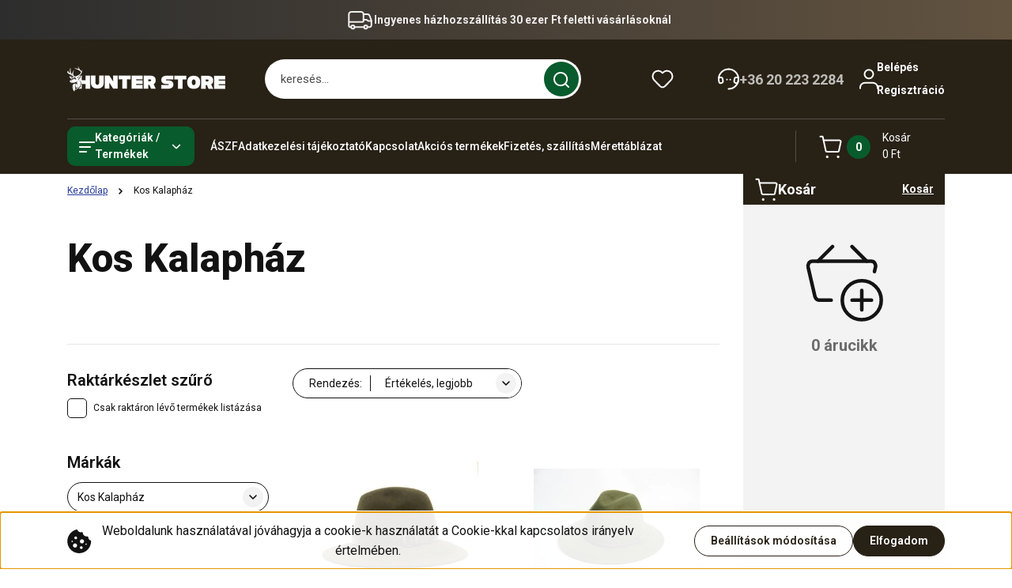

--- FILE ---
content_type: text/html; charset=utf-8
request_url: https://www.google.com/recaptcha/api2/aframe
body_size: 266
content:
<!DOCTYPE HTML><html><head><meta http-equiv="content-type" content="text/html; charset=UTF-8"></head><body><script nonce="liuCFU0YB7bgNmrT2e6wvA">/** Anti-fraud and anti-abuse applications only. See google.com/recaptcha */ try{var clients={'sodar':'https://pagead2.googlesyndication.com/pagead/sodar?'};window.addEventListener("message",function(a){try{if(a.source===window.parent){var b=JSON.parse(a.data);var c=clients[b['id']];if(c){var d=document.createElement('img');d.src=c+b['params']+'&rc='+(localStorage.getItem("rc::a")?sessionStorage.getItem("rc::b"):"");window.document.body.appendChild(d);sessionStorage.setItem("rc::e",parseInt(sessionStorage.getItem("rc::e")||0)+1);localStorage.setItem("rc::h",'1768765796066');}}}catch(b){}});window.parent.postMessage("_grecaptcha_ready", "*");}catch(b){}</script></body></html>